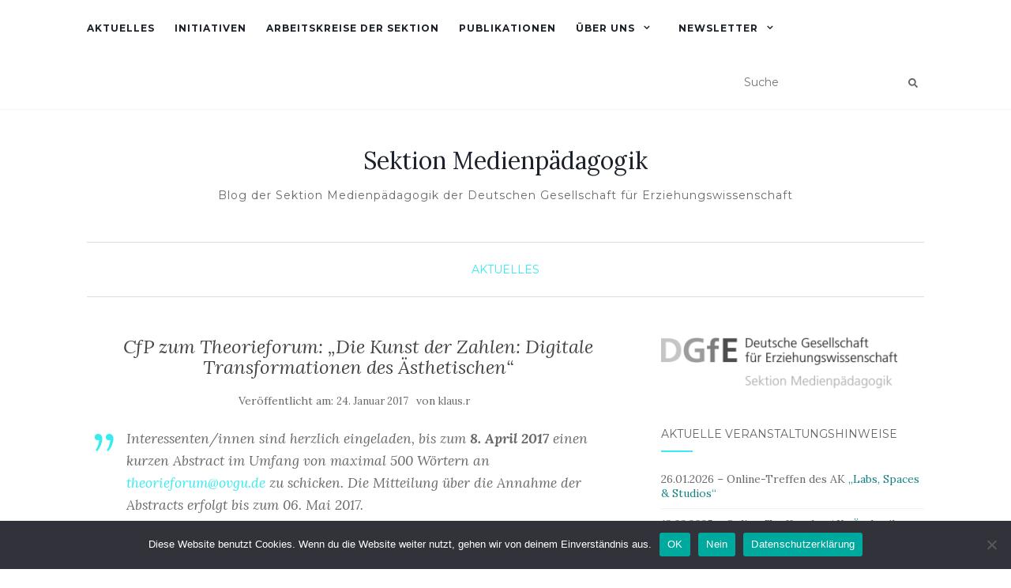

--- FILE ---
content_type: text/html; charset=UTF-8
request_url: https://www.medienpaed.net/cfp-zum-theorieforum-die-kunst-der-zahlen-digitale-transformationen-des-aesthetischen/
body_size: 13973
content:
<!doctype html>
	<!--[if !IE]>
	<html class="no-js non-ie" lang="de"> <![endif]-->
	<!--[if IE 7 ]>
	<html class="no-js ie7" lang="de"> <![endif]-->
	<!--[if IE 8 ]>
	<html class="no-js ie8" lang="de"> <![endif]-->
	<!--[if IE 9 ]>
	<html class="no-js ie9" lang="de"> <![endif]-->
	<!--[if gt IE 9]><!-->
<html class="no-js" lang="de"> <!--<![endif]-->
<head>
<meta charset="UTF-8">
<meta name="viewport" content="width=device-width, initial-scale=1">
<link rel="profile" href="http://gmpg.org/xfn/11">
<link rel="pingback" href="https://www.medienpaed.net/xmlrpc.php">

<title>CfP zum Theorieforum: &#8222;Die Kunst der Zahlen: Digitale Transformationen des Ästhetischen&#8220; &#8211; Sektion Medienpädagogik</title>
<meta name='robots' content='max-image-preview:large' />
<link rel='dns-prefetch' href='//use.fontawesome.com' />
<link rel='dns-prefetch' href='//fonts.googleapis.com' />
<link rel="alternate" type="application/rss+xml" title="Sektion Medienpädagogik &raquo; Feed" href="https://www.medienpaed.net/feed/" />
<link rel="alternate" type="application/rss+xml" title="Sektion Medienpädagogik &raquo; Kommentar-Feed" href="https://www.medienpaed.net/comments/feed/" />
<script type="text/javascript">
/* <![CDATA[ */
window._wpemojiSettings = {"baseUrl":"https:\/\/s.w.org\/images\/core\/emoji\/15.0.3\/72x72\/","ext":".png","svgUrl":"https:\/\/s.w.org\/images\/core\/emoji\/15.0.3\/svg\/","svgExt":".svg","source":{"concatemoji":"https:\/\/www.medienpaed.net\/wp-includes\/js\/wp-emoji-release.min.js?ver=6.5.7"}};
/*! This file is auto-generated */
!function(i,n){var o,s,e;function c(e){try{var t={supportTests:e,timestamp:(new Date).valueOf()};sessionStorage.setItem(o,JSON.stringify(t))}catch(e){}}function p(e,t,n){e.clearRect(0,0,e.canvas.width,e.canvas.height),e.fillText(t,0,0);var t=new Uint32Array(e.getImageData(0,0,e.canvas.width,e.canvas.height).data),r=(e.clearRect(0,0,e.canvas.width,e.canvas.height),e.fillText(n,0,0),new Uint32Array(e.getImageData(0,0,e.canvas.width,e.canvas.height).data));return t.every(function(e,t){return e===r[t]})}function u(e,t,n){switch(t){case"flag":return n(e,"\ud83c\udff3\ufe0f\u200d\u26a7\ufe0f","\ud83c\udff3\ufe0f\u200b\u26a7\ufe0f")?!1:!n(e,"\ud83c\uddfa\ud83c\uddf3","\ud83c\uddfa\u200b\ud83c\uddf3")&&!n(e,"\ud83c\udff4\udb40\udc67\udb40\udc62\udb40\udc65\udb40\udc6e\udb40\udc67\udb40\udc7f","\ud83c\udff4\u200b\udb40\udc67\u200b\udb40\udc62\u200b\udb40\udc65\u200b\udb40\udc6e\u200b\udb40\udc67\u200b\udb40\udc7f");case"emoji":return!n(e,"\ud83d\udc26\u200d\u2b1b","\ud83d\udc26\u200b\u2b1b")}return!1}function f(e,t,n){var r="undefined"!=typeof WorkerGlobalScope&&self instanceof WorkerGlobalScope?new OffscreenCanvas(300,150):i.createElement("canvas"),a=r.getContext("2d",{willReadFrequently:!0}),o=(a.textBaseline="top",a.font="600 32px Arial",{});return e.forEach(function(e){o[e]=t(a,e,n)}),o}function t(e){var t=i.createElement("script");t.src=e,t.defer=!0,i.head.appendChild(t)}"undefined"!=typeof Promise&&(o="wpEmojiSettingsSupports",s=["flag","emoji"],n.supports={everything:!0,everythingExceptFlag:!0},e=new Promise(function(e){i.addEventListener("DOMContentLoaded",e,{once:!0})}),new Promise(function(t){var n=function(){try{var e=JSON.parse(sessionStorage.getItem(o));if("object"==typeof e&&"number"==typeof e.timestamp&&(new Date).valueOf()<e.timestamp+604800&&"object"==typeof e.supportTests)return e.supportTests}catch(e){}return null}();if(!n){if("undefined"!=typeof Worker&&"undefined"!=typeof OffscreenCanvas&&"undefined"!=typeof URL&&URL.createObjectURL&&"undefined"!=typeof Blob)try{var e="postMessage("+f.toString()+"("+[JSON.stringify(s),u.toString(),p.toString()].join(",")+"));",r=new Blob([e],{type:"text/javascript"}),a=new Worker(URL.createObjectURL(r),{name:"wpTestEmojiSupports"});return void(a.onmessage=function(e){c(n=e.data),a.terminate(),t(n)})}catch(e){}c(n=f(s,u,p))}t(n)}).then(function(e){for(var t in e)n.supports[t]=e[t],n.supports.everything=n.supports.everything&&n.supports[t],"flag"!==t&&(n.supports.everythingExceptFlag=n.supports.everythingExceptFlag&&n.supports[t]);n.supports.everythingExceptFlag=n.supports.everythingExceptFlag&&!n.supports.flag,n.DOMReady=!1,n.readyCallback=function(){n.DOMReady=!0}}).then(function(){return e}).then(function(){var e;n.supports.everything||(n.readyCallback(),(e=n.source||{}).concatemoji?t(e.concatemoji):e.wpemoji&&e.twemoji&&(t(e.twemoji),t(e.wpemoji)))}))}((window,document),window._wpemojiSettings);
/* ]]> */
</script>
<style id='wp-emoji-styles-inline-css' type='text/css'>

	img.wp-smiley, img.emoji {
		display: inline !important;
		border: none !important;
		box-shadow: none !important;
		height: 1em !important;
		width: 1em !important;
		margin: 0 0.07em !important;
		vertical-align: -0.1em !important;
		background: none !important;
		padding: 0 !important;
	}
</style>
<link rel='stylesheet' id='wp-block-library-css' href='https://www.medienpaed.net/wp-includes/css/dist/block-library/style.min.css?ver=6.5.7' type='text/css' media='all' />
<style id='font-awesome-svg-styles-default-inline-css' type='text/css'>
.svg-inline--fa {
  display: inline-block;
  height: 1em;
  overflow: visible;
  vertical-align: -.125em;
}
</style>
<link rel='stylesheet' id='font-awesome-svg-styles-css' href='https://www.medienpaed.net/wp-content/uploads/font-awesome/v5.15.3/css/svg-with-js.css' type='text/css' media='all' />
<style id='font-awesome-svg-styles-inline-css' type='text/css'>
   .wp-block-font-awesome-icon svg::before,
   .wp-rich-text-font-awesome-icon svg::before {content: unset;}
</style>
<style id='classic-theme-styles-inline-css' type='text/css'>
/*! This file is auto-generated */
.wp-block-button__link{color:#fff;background-color:#32373c;border-radius:9999px;box-shadow:none;text-decoration:none;padding:calc(.667em + 2px) calc(1.333em + 2px);font-size:1.125em}.wp-block-file__button{background:#32373c;color:#fff;text-decoration:none}
</style>
<style id='global-styles-inline-css' type='text/css'>
body{--wp--preset--color--black: #000000;--wp--preset--color--cyan-bluish-gray: #abb8c3;--wp--preset--color--white: #ffffff;--wp--preset--color--pale-pink: #f78da7;--wp--preset--color--vivid-red: #cf2e2e;--wp--preset--color--luminous-vivid-orange: #ff6900;--wp--preset--color--luminous-vivid-amber: #fcb900;--wp--preset--color--light-green-cyan: #7bdcb5;--wp--preset--color--vivid-green-cyan: #00d084;--wp--preset--color--pale-cyan-blue: #8ed1fc;--wp--preset--color--vivid-cyan-blue: #0693e3;--wp--preset--color--vivid-purple: #9b51e0;--wp--preset--gradient--vivid-cyan-blue-to-vivid-purple: linear-gradient(135deg,rgba(6,147,227,1) 0%,rgb(155,81,224) 100%);--wp--preset--gradient--light-green-cyan-to-vivid-green-cyan: linear-gradient(135deg,rgb(122,220,180) 0%,rgb(0,208,130) 100%);--wp--preset--gradient--luminous-vivid-amber-to-luminous-vivid-orange: linear-gradient(135deg,rgba(252,185,0,1) 0%,rgba(255,105,0,1) 100%);--wp--preset--gradient--luminous-vivid-orange-to-vivid-red: linear-gradient(135deg,rgba(255,105,0,1) 0%,rgb(207,46,46) 100%);--wp--preset--gradient--very-light-gray-to-cyan-bluish-gray: linear-gradient(135deg,rgb(238,238,238) 0%,rgb(169,184,195) 100%);--wp--preset--gradient--cool-to-warm-spectrum: linear-gradient(135deg,rgb(74,234,220) 0%,rgb(151,120,209) 20%,rgb(207,42,186) 40%,rgb(238,44,130) 60%,rgb(251,105,98) 80%,rgb(254,248,76) 100%);--wp--preset--gradient--blush-light-purple: linear-gradient(135deg,rgb(255,206,236) 0%,rgb(152,150,240) 100%);--wp--preset--gradient--blush-bordeaux: linear-gradient(135deg,rgb(254,205,165) 0%,rgb(254,45,45) 50%,rgb(107,0,62) 100%);--wp--preset--gradient--luminous-dusk: linear-gradient(135deg,rgb(255,203,112) 0%,rgb(199,81,192) 50%,rgb(65,88,208) 100%);--wp--preset--gradient--pale-ocean: linear-gradient(135deg,rgb(255,245,203) 0%,rgb(182,227,212) 50%,rgb(51,167,181) 100%);--wp--preset--gradient--electric-grass: linear-gradient(135deg,rgb(202,248,128) 0%,rgb(113,206,126) 100%);--wp--preset--gradient--midnight: linear-gradient(135deg,rgb(2,3,129) 0%,rgb(40,116,252) 100%);--wp--preset--font-size--small: 13px;--wp--preset--font-size--medium: 20px;--wp--preset--font-size--large: 36px;--wp--preset--font-size--x-large: 42px;--wp--preset--spacing--20: 0.44rem;--wp--preset--spacing--30: 0.67rem;--wp--preset--spacing--40: 1rem;--wp--preset--spacing--50: 1.5rem;--wp--preset--spacing--60: 2.25rem;--wp--preset--spacing--70: 3.38rem;--wp--preset--spacing--80: 5.06rem;--wp--preset--shadow--natural: 6px 6px 9px rgba(0, 0, 0, 0.2);--wp--preset--shadow--deep: 12px 12px 50px rgba(0, 0, 0, 0.4);--wp--preset--shadow--sharp: 6px 6px 0px rgba(0, 0, 0, 0.2);--wp--preset--shadow--outlined: 6px 6px 0px -3px rgba(255, 255, 255, 1), 6px 6px rgba(0, 0, 0, 1);--wp--preset--shadow--crisp: 6px 6px 0px rgba(0, 0, 0, 1);}:where(.is-layout-flex){gap: 0.5em;}:where(.is-layout-grid){gap: 0.5em;}body .is-layout-flex{display: flex;}body .is-layout-flex{flex-wrap: wrap;align-items: center;}body .is-layout-flex > *{margin: 0;}body .is-layout-grid{display: grid;}body .is-layout-grid > *{margin: 0;}:where(.wp-block-columns.is-layout-flex){gap: 2em;}:where(.wp-block-columns.is-layout-grid){gap: 2em;}:where(.wp-block-post-template.is-layout-flex){gap: 1.25em;}:where(.wp-block-post-template.is-layout-grid){gap: 1.25em;}.has-black-color{color: var(--wp--preset--color--black) !important;}.has-cyan-bluish-gray-color{color: var(--wp--preset--color--cyan-bluish-gray) !important;}.has-white-color{color: var(--wp--preset--color--white) !important;}.has-pale-pink-color{color: var(--wp--preset--color--pale-pink) !important;}.has-vivid-red-color{color: var(--wp--preset--color--vivid-red) !important;}.has-luminous-vivid-orange-color{color: var(--wp--preset--color--luminous-vivid-orange) !important;}.has-luminous-vivid-amber-color{color: var(--wp--preset--color--luminous-vivid-amber) !important;}.has-light-green-cyan-color{color: var(--wp--preset--color--light-green-cyan) !important;}.has-vivid-green-cyan-color{color: var(--wp--preset--color--vivid-green-cyan) !important;}.has-pale-cyan-blue-color{color: var(--wp--preset--color--pale-cyan-blue) !important;}.has-vivid-cyan-blue-color{color: var(--wp--preset--color--vivid-cyan-blue) !important;}.has-vivid-purple-color{color: var(--wp--preset--color--vivid-purple) !important;}.has-black-background-color{background-color: var(--wp--preset--color--black) !important;}.has-cyan-bluish-gray-background-color{background-color: var(--wp--preset--color--cyan-bluish-gray) !important;}.has-white-background-color{background-color: var(--wp--preset--color--white) !important;}.has-pale-pink-background-color{background-color: var(--wp--preset--color--pale-pink) !important;}.has-vivid-red-background-color{background-color: var(--wp--preset--color--vivid-red) !important;}.has-luminous-vivid-orange-background-color{background-color: var(--wp--preset--color--luminous-vivid-orange) !important;}.has-luminous-vivid-amber-background-color{background-color: var(--wp--preset--color--luminous-vivid-amber) !important;}.has-light-green-cyan-background-color{background-color: var(--wp--preset--color--light-green-cyan) !important;}.has-vivid-green-cyan-background-color{background-color: var(--wp--preset--color--vivid-green-cyan) !important;}.has-pale-cyan-blue-background-color{background-color: var(--wp--preset--color--pale-cyan-blue) !important;}.has-vivid-cyan-blue-background-color{background-color: var(--wp--preset--color--vivid-cyan-blue) !important;}.has-vivid-purple-background-color{background-color: var(--wp--preset--color--vivid-purple) !important;}.has-black-border-color{border-color: var(--wp--preset--color--black) !important;}.has-cyan-bluish-gray-border-color{border-color: var(--wp--preset--color--cyan-bluish-gray) !important;}.has-white-border-color{border-color: var(--wp--preset--color--white) !important;}.has-pale-pink-border-color{border-color: var(--wp--preset--color--pale-pink) !important;}.has-vivid-red-border-color{border-color: var(--wp--preset--color--vivid-red) !important;}.has-luminous-vivid-orange-border-color{border-color: var(--wp--preset--color--luminous-vivid-orange) !important;}.has-luminous-vivid-amber-border-color{border-color: var(--wp--preset--color--luminous-vivid-amber) !important;}.has-light-green-cyan-border-color{border-color: var(--wp--preset--color--light-green-cyan) !important;}.has-vivid-green-cyan-border-color{border-color: var(--wp--preset--color--vivid-green-cyan) !important;}.has-pale-cyan-blue-border-color{border-color: var(--wp--preset--color--pale-cyan-blue) !important;}.has-vivid-cyan-blue-border-color{border-color: var(--wp--preset--color--vivid-cyan-blue) !important;}.has-vivid-purple-border-color{border-color: var(--wp--preset--color--vivid-purple) !important;}.has-vivid-cyan-blue-to-vivid-purple-gradient-background{background: var(--wp--preset--gradient--vivid-cyan-blue-to-vivid-purple) !important;}.has-light-green-cyan-to-vivid-green-cyan-gradient-background{background: var(--wp--preset--gradient--light-green-cyan-to-vivid-green-cyan) !important;}.has-luminous-vivid-amber-to-luminous-vivid-orange-gradient-background{background: var(--wp--preset--gradient--luminous-vivid-amber-to-luminous-vivid-orange) !important;}.has-luminous-vivid-orange-to-vivid-red-gradient-background{background: var(--wp--preset--gradient--luminous-vivid-orange-to-vivid-red) !important;}.has-very-light-gray-to-cyan-bluish-gray-gradient-background{background: var(--wp--preset--gradient--very-light-gray-to-cyan-bluish-gray) !important;}.has-cool-to-warm-spectrum-gradient-background{background: var(--wp--preset--gradient--cool-to-warm-spectrum) !important;}.has-blush-light-purple-gradient-background{background: var(--wp--preset--gradient--blush-light-purple) !important;}.has-blush-bordeaux-gradient-background{background: var(--wp--preset--gradient--blush-bordeaux) !important;}.has-luminous-dusk-gradient-background{background: var(--wp--preset--gradient--luminous-dusk) !important;}.has-pale-ocean-gradient-background{background: var(--wp--preset--gradient--pale-ocean) !important;}.has-electric-grass-gradient-background{background: var(--wp--preset--gradient--electric-grass) !important;}.has-midnight-gradient-background{background: var(--wp--preset--gradient--midnight) !important;}.has-small-font-size{font-size: var(--wp--preset--font-size--small) !important;}.has-medium-font-size{font-size: var(--wp--preset--font-size--medium) !important;}.has-large-font-size{font-size: var(--wp--preset--font-size--large) !important;}.has-x-large-font-size{font-size: var(--wp--preset--font-size--x-large) !important;}
.wp-block-navigation a:where(:not(.wp-element-button)){color: inherit;}
:where(.wp-block-post-template.is-layout-flex){gap: 1.25em;}:where(.wp-block-post-template.is-layout-grid){gap: 1.25em;}
:where(.wp-block-columns.is-layout-flex){gap: 2em;}:where(.wp-block-columns.is-layout-grid){gap: 2em;}
.wp-block-pullquote{font-size: 1.5em;line-height: 1.6;}
</style>
<link rel='stylesheet' id='cookie-notice-front-css' href='https://www.medienpaed.net/wp-content/plugins/cookie-notice/css/front.min.css?ver=2.5.11' type='text/css' media='all' />
<link rel='stylesheet' id='ctf_styles-css' href='https://www.medienpaed.net/wp-content/plugins/custom-twitter-feeds/css/ctf-styles.min.css?ver=2.3.1' type='text/css' media='all' />
<link rel='stylesheet' id='usp_style-css' href='https://www.medienpaed.net/wp-content/plugins/user-submitted-posts/resources/usp.css?ver=20260113' type='text/css' media='all' />
<link rel='stylesheet' id='activello-bootstrap-css' href='https://www.medienpaed.net/wp-content/themes/activello/assets/css/bootstrap.min.css?ver=6.5.7' type='text/css' media='all' />
<link rel='stylesheet' id='activello-icons-css' href='https://www.medienpaed.net/wp-content/themes/activello/assets/css/font-awesome.min.css?ver=6.5.7' type='text/css' media='all' />
<link rel='stylesheet' id='chld_thm_cfg_parent-css' href='https://www.medienpaed.net/wp-content/themes/activello/style.css?ver=6.5.7' type='text/css' media='all' />
<link rel='stylesheet' id='activello-fonts-css' href='//fonts.googleapis.com/css?family=Lora%3A400%2C400italic%2C700%2C700italic%7CMontserrat%3A400%2C700%7CMaven+Pro%3A400%2C700&#038;ver=6.5.7' type='text/css' media='all' />
<link rel='stylesheet' id='activello-style-css' href='https://www.medienpaed.net/wp-content/themes/activello-child/style.css?ver=6.5.7' type='text/css' media='all' />
<link rel='stylesheet' id='newsletter-css' href='https://www.medienpaed.net/wp-content/plugins/newsletter/style.css?ver=9.1.1' type='text/css' media='all' />
<link rel='stylesheet' id='mm-compiled-options-mobmenu-css' href='https://www.medienpaed.net/wp-content/uploads/dynamic-mobmenu.css?ver=2.8.8-508' type='text/css' media='all' />
<link rel='stylesheet' id='mm-google-webfont-dosis-css' href='//fonts.googleapis.com/css?family=Dosis%3Ainherit%2C400&#038;subset=latin%2Clatin-ext&#038;ver=6.5.7' type='text/css' media='all' />
<link rel='stylesheet' id='wpoa-style-css' href='https://www.medienpaed.net/wp-content/plugins/wp-oauth/wp-oauth.css?ver=6.5.7' type='text/css' media='all' />
<link rel='stylesheet' id='simcal-qtip-css' href='https://www.medienpaed.net/wp-content/plugins/google-calendar-events/assets/generated/vendor/jquery.qtip.min.css?ver=3.5.9' type='text/css' media='all' />
<link rel='stylesheet' id='simcal-default-calendar-grid-css' href='https://www.medienpaed.net/wp-content/plugins/google-calendar-events/assets/generated/default-calendar-grid.min.css?ver=3.5.9' type='text/css' media='all' />
<link rel='stylesheet' id='simcal-default-calendar-list-css' href='https://www.medienpaed.net/wp-content/plugins/google-calendar-events/assets/generated/default-calendar-list.min.css?ver=3.5.9' type='text/css' media='all' />
<link rel='stylesheet' id='cssmobmenu-icons-css' href='https://www.medienpaed.net/wp-content/plugins/mobile-menu/includes/css/mobmenu-icons.css?ver=6.5.7' type='text/css' media='all' />
<link rel='stylesheet' id='cssmobmenu-css' href='https://www.medienpaed.net/wp-content/plugins/mobile-menu/includes/css/mobmenu.css?ver=2.8.8' type='text/css' media='all' />
<link rel='stylesheet' id='zotpress.shortcode.min.css-css' href='https://www.medienpaed.net/wp-content/plugins/zotpress/css/zotpress.shortcode.min.css?ver=7.4' type='text/css' media='all' />
<script type="text/javascript" id="cookie-notice-front-js-before">
/* <![CDATA[ */
var cnArgs = {"ajaxUrl":"https:\/\/www.medienpaed.net\/wp-admin\/admin-ajax.php","nonce":"76c82aa5cc","hideEffect":"fade","position":"bottom","onScroll":false,"onScrollOffset":100,"onClick":false,"cookieName":"cookie_notice_accepted","cookieTime":31536000,"cookieTimeRejected":31536000,"globalCookie":false,"redirection":false,"cache":false,"revokeCookies":false,"revokeCookiesOpt":"automatic"};
/* ]]> */
</script>
<script type="text/javascript" src="https://www.medienpaed.net/wp-content/plugins/cookie-notice/js/front.min.js?ver=2.5.11" id="cookie-notice-front-js"></script>
<script type="text/javascript" src="https://www.medienpaed.net/wp-includes/js/jquery/jquery.min.js?ver=3.7.1" id="jquery-core-js"></script>
<script type="text/javascript" src="https://www.medienpaed.net/wp-includes/js/jquery/jquery-migrate.min.js?ver=3.4.1" id="jquery-migrate-js"></script>
<script type="text/javascript" src="https://www.medienpaed.net/wp-content/plugins/user-submitted-posts/resources/jquery.cookie.js?ver=20260113" id="usp_cookie-js"></script>
<script type="text/javascript" src="https://www.medienpaed.net/wp-content/plugins/user-submitted-posts/resources/jquery.parsley.min.js?ver=20260113" id="usp_parsley-js"></script>
<script type="text/javascript" id="usp_core-js-before">
/* <![CDATA[ */
var usp_custom_field = "usp_custom_field"; var usp_custom_field_2 = ""; var usp_custom_checkbox = "usp_custom_checkbox"; var usp_case_sensitivity = "false"; var usp_min_images = 0; var usp_max_images = 1; var usp_parsley_error = "Falsche Antwort."; var usp_multiple_cats = 0; var usp_existing_tags = 0; var usp_recaptcha_disp = "hide"; var usp_recaptcha_vers = "2"; var usp_recaptcha_key = ""; var challenge_nonce = "f93a450cd3"; var ajax_url = "https:\/\/www.medienpaed.net\/wp-admin\/admin-ajax.php"; 
/* ]]> */
</script>
<script type="text/javascript" src="https://www.medienpaed.net/wp-content/plugins/user-submitted-posts/resources/jquery.usp.core.js?ver=20260113" id="usp_core-js"></script>
<script type="text/javascript" src="https://www.medienpaed.net/wp-content/themes/activello/assets/js/vendor/modernizr.min.js?ver=6.5.7" id="activello-modernizr-js"></script>
<script type="text/javascript" src="https://www.medienpaed.net/wp-content/themes/activello/assets/js/vendor/bootstrap.min.js?ver=6.5.7" id="activello-bootstrapjs-js"></script>
<script type="text/javascript" src="https://www.medienpaed.net/wp-content/themes/activello/assets/js/functions.min.js?ver=6.5.7" id="activello-functions-js"></script>
<script defer crossorigin="anonymous" integrity="sha384-haqrlim99xjfMxRP6EWtafs0sB1WKcMdynwZleuUSwJR0mDeRYbhtY+KPMr+JL6f" type="text/javascript" src="https://use.fontawesome.com/releases/v5.15.3/js/all.js" id="font-awesome-official-js"></script>
<script defer crossorigin="anonymous" integrity="sha384-oJX16kNznlRQV8hvYpOXlQKGc8xQj+HgmxViFoFiQgx0jZ4QKELTQecpcx905Pkg" type="text/javascript" src="https://use.fontawesome.com/releases/v5.15.3/js/v4-shims.js" id="font-awesome-official-v4shim-js"></script>
<script type="text/javascript" id="wpoa-cvars-js-extra">
/* <![CDATA[ */
var wpoa_cvars = {"ajaxurl":"https:\/\/www.medienpaed.net\/wp-admin\/admin-ajax.php","template_directory":"https:\/\/www.medienpaed.net\/wp-content\/themes\/activello","stylesheet_directory":"https:\/\/www.medienpaed.net\/wp-content\/themes\/activello-child","plugins_url":"https:\/\/www.medienpaed.net\/wp-content\/plugins","plugin_dir_url":"https:\/\/www.medienpaed.net\/wp-content\/plugins\/wp-oauth\/","url":"https:\/\/www.medienpaed.net","logout_url":"https:\/\/www.medienpaed.net\/wp-login.php?action=logout&_wpnonce=25819472de","show_login_messages":"","logout_inactive_users":"0","logged_in":""};
/* ]]> */
</script>
<script type="text/javascript" src="https://www.medienpaed.net/wp-content/plugins/wp-oauth/cvars.js?ver=6.5.7" id="wpoa-cvars-js"></script>
<script type="text/javascript" src="https://www.medienpaed.net/wp-content/plugins/wp-oauth/wp-oauth.js?ver=6.5.7" id="wpoa-script-js"></script>
<script type="text/javascript" src="https://www.medienpaed.net/wp-content/plugins/mobile-menu/includes/js/mobmenu.js?ver=2.8.8" id="mobmenujs-js"></script>
<link rel="https://api.w.org/" href="https://www.medienpaed.net/wp-json/" /><link rel="alternate" type="application/json" href="https://www.medienpaed.net/wp-json/wp/v2/posts/131" /><link rel="EditURI" type="application/rsd+xml" title="RSD" href="https://www.medienpaed.net/xmlrpc.php?rsd" />
<meta name="generator" content="WordPress 6.5.7" />
<link rel="canonical" href="https://www.medienpaed.net/cfp-zum-theorieforum-die-kunst-der-zahlen-digitale-transformationen-des-aesthetischen/" />
<link rel='shortlink' href='https://www.medienpaed.net/?p=131' />
<link rel="alternate" type="application/json+oembed" href="https://www.medienpaed.net/wp-json/oembed/1.0/embed?url=https%3A%2F%2Fwww.medienpaed.net%2Fcfp-zum-theorieforum-die-kunst-der-zahlen-digitale-transformationen-des-aesthetischen%2F" />
<link rel="alternate" type="text/xml+oembed" href="https://www.medienpaed.net/wp-json/oembed/1.0/embed?url=https%3A%2F%2Fwww.medienpaed.net%2Fcfp-zum-theorieforum-die-kunst-der-zahlen-digitale-transformationen-des-aesthetischen%2F&#038;format=xml" />
<!-- Analytics by WP Statistics - https://wp-statistics.com -->
<style type="text/css">a:hover, a:focus, article.post .post-categories a:hover, article.post .post-categories a:focus, .entry-title a:hover, .entry-title a:focus, .entry-meta a:hover, .entry-meta a:focus, .entry-footer a:hover, .entry-footer a:focus, .read-more a:hover, .read-more a:focus, .social-icons a:hover, .social-icons a:focus, .flex-caption .post-categories a:hover, .flex-caption .post-categories a:focus, .flex-caption .read-more a:hover, .flex-caption .read-more a:focus, .flex-caption h2:hover, .flex-caption h2:focus-within, .comment-meta.commentmetadata a:hover, .comment-meta.commentmetadata a:focus, .post-inner-content .cat-item a:hover, .post-inner-content .cat-item a:focus, .navbar-default .navbar-nav > .active > a, .navbar-default .navbar-nav > .active > a:hover, .navbar-default .navbar-nav > .active > a:focus, .navbar-default .navbar-nav > li > a:hover, .navbar-default .navbar-nav > li > a:focus, .navbar-default .navbar-nav > .open > a, .navbar-default .navbar-nav > .open > a:hover, blockquote:before, .navbar-default .navbar-nav > .open > a:focus, .cat-title a, .single .entry-content a, .site-info a:hover, .site-info a:focus {color:#37ecef}article.post .post-categories:after, .post-inner-content .cat-item:after, #secondary .widget-title:after, .dropdown-menu>.active>a, .dropdown-menu>.active>a:hover, .dropdown-menu>.active>a:focus {background:#37ecef}.label-default[href]:hover, .label-default[href]:focus, .btn-default:hover, .btn-default:focus, .btn-default:active, .btn-default.active, #image-navigation .nav-previous a:hover, #image-navigation .nav-previous a:focus, #image-navigation .nav-next a:hover, #image-navigation .nav-next a:focus, .woocommerce #respond input#submit:hover, .woocommerce #respond input#submit:focus, .woocommerce a.button:hover, .woocommerce a.button:focus, .woocommerce button.button:hover, .woocommerce button.button:focus, .woocommerce input.button:hover, .woocommerce input.button:focus, .woocommerce #respond input#submit.alt:hover, .woocommerce #respond input#submit.alt:focus, .woocommerce a.button.alt:hover, .woocommerce a.button.alt:focus, .woocommerce button.button.alt:hover, .woocommerce button.button.alt:focus, .woocommerce input.button.alt:hover, .woocommerce input.button.alt:focus, .input-group-btn:last-child>.btn:hover, .input-group-btn:last-child>.btn:focus, .scroll-to-top:hover, .scroll-to-top:focus, button, html input[type=button]:hover, html input[type=button]:focus, input[type=reset]:hover, input[type=reset]:focus, .comment-list li .comment-body:after, .page-links a:hover span, .page-links a:focus span, .page-links span, input[type=submit]:hover, input[type=submit]:focus, .comment-form #submit:hover, .comment-form #submit:focus, .tagcloud a:hover, .tagcloud a:focus, .single .entry-content a:hover, .single .entry-content a:focus, .navbar-default .navbar-nav .open .dropdown-menu > li > a:hover, .dropdown-menu> li> a:hover, .dropdown-menu> li> a:focus, .navbar-default .navbar-nav .open .dropdown-menu > li > a:focus {background-color:#37ecef; }input[type="text"]:focus, input[type="email"]:focus, input[type="tel"]:focus, input[type="url"]:focus, input[type="password"]:focus, input[type="search"]:focus, textarea:focus { outline-color: #37ecef; }#social a:hover, #social a:focus, .header-search-icon:hover, .header-search-icon:focus  { color:#14a3ce}</style><link rel="icon" href="https://www.medienpaed.net/wp-content/uploads/2023/09/cropped-adP4xmlu_400x400-32x32.png" sizes="32x32" />
<link rel="icon" href="https://www.medienpaed.net/wp-content/uploads/2023/09/cropped-adP4xmlu_400x400-192x192.png" sizes="192x192" />
<link rel="apple-touch-icon" href="https://www.medienpaed.net/wp-content/uploads/2023/09/cropped-adP4xmlu_400x400-180x180.png" />
<meta name="msapplication-TileImage" content="https://www.medienpaed.net/wp-content/uploads/2023/09/cropped-adP4xmlu_400x400-270x270.png" />
		<style type="text/css" id="wp-custom-css">
			a{
	color:#178183;

}
a:hover,
a:focus{
	color:#31cbce;
}
.entry-content{
 	font-size:120%;
	margin:2rem 0;
}
.csl-entry{
	line-height:2em;
}
.read-more a{
	border:none;
}
.latest-cover{
	vertical-align:top;
	text-align:center;
}
.latest-cover img {
	box-shadow: 0 10px 20px rgba(0,0,0,0.1);
	margin:2rem auto;
	transition:0.5s;
	height:220px;
	width:160px;
}
.latest-cover:hover img{
	box-shadow: 0 10px 20px rgba(0,0,0,0.2);
}
.latest-cover h4{
	margin-bottom: 1rem;
	padding-bottom: 0.5em;
	display: inline-block;
	font-size:90%;
	line-height:1.3em;
	font-weight:500;
	color: #333;
	text-align:center;
}

#ctf .ctf-item{
	padding:10px 0 0 0;
}
.ctf-tweets{
	line-height:1 !important;
}
.ctf-tweet-content,
.ctf-tweet-actions,
.ctf-quoted-tweet,
.ctf-context,
.ctf-narrow{
	margin-left:0 !important;
}
.ctf-context{
	padding-left:0 !important;
}
.ctf-tweet-content{
	clear:both;
}
.cft-context{
	padding-left:0;
}
.ctf-tweet-actions{
	line-height:2em;
}
.vorstand h4{
	height:30px;
}
.vorstand .is-style-rounded{
	filter: saturate(0%);
}
.vorstand .is-style-rounded:hover{
	filter:none;
}
.portrait-links{
	text-align:center;
	line-height:1;
	margin-bottom:1em !important;
}
.portrait-links a{
	padding:3px;
	color:#999;
}
.portrait-links a:hover,
.portrait-links a:focus{
	background:none;
	color:#21c0f4;
}

#media_image-2{
	filter: saturate(0%);
	transition:0.4s;
}
#media_image-2:hover{
	filter:none;
}
#text-2 h4{
	font-size:100%;
	line-height:1.5em;
	margin:0.5em 0;
}

#social li{
	display: inline-block;
	
}
#social li,
#social ul {
	border: 0!important;
	list-style: none;
	padding-left: 0;
	text-align: center;
}
		</style>
		
</head>

<body class="post-template-default single single-post postid-131 single-format-standard cookies-not-set group-blog has-sidebar-right mob-menu-slideout-over">
<div id="page" class="hfeed site">

	<header id="masthead" class="site-header" role="banner">
		<nav class="navbar navbar-default" role="navigation">
			<div class="container">
				<div class="row">
					<div class="site-navigation-inner col-sm-12">
						<div class="navbar-header">
							<button type="button" class="btn navbar-toggle" data-toggle="collapse" data-target=".navbar-ex1-collapse">
								<span class="sr-only">Navigation ein-/ausschalten</span>
								<span class="icon-bar"></span>
								<span class="icon-bar"></span>
								<span class="icon-bar"></span>
							</button>
						</div>
						<div class="collapse navbar-collapse navbar-ex1-collapse"><ul id="menu-navigation" class="nav navbar-nav"><li id="menu-item-34" class="menu-item menu-item-type-taxonomy menu-item-object-category current-post-ancestor current-menu-parent current-post-parent menu-item-34"><a title="Aktuelles" href="https://www.medienpaed.net/category/news/">Aktuelles</a></li>
<li id="menu-item-877" class="menu-item menu-item-type-taxonomy menu-item-object-category menu-item-877"><a title="Initiativen" href="https://www.medienpaed.net/category/initiativen/">Initiativen</a></li>
<li id="menu-item-1939" class="menu-item menu-item-type-post_type menu-item-object-page menu-item-1939"><a title="Arbeitskreise der Sektion" href="https://www.medienpaed.net/ags-der-sektion/">Arbeitskreise der Sektion</a></li>
<li id="menu-item-76" class="menu-item menu-item-type-post_type menu-item-object-page menu-item-76"><a title="Publikationen" href="https://www.medienpaed.net/publikationen/">Publikationen</a></li>
<li id="menu-item-828" class="menu-item menu-item-type-post_type menu-item-object-page menu-item-has-children menu-item-828"><a title="Über uns" href="https://www.medienpaed.net/about/">Über uns </a><span class="activello-dropdown"></span>
<ul role="menu" class=" dropdown-menu">
	<li id="menu-item-1425" class="menu-item menu-item-type-custom menu-item-object-custom menu-item-1425"><a title="Über die Sektion" href="https://www.medienpaed.net/blog/about/#diesektion">Über die Sektion</a></li>
	<li id="menu-item-1426" class="menu-item menu-item-type-custom menu-item-object-custom menu-item-1426"><a title="Über den Vorstand" href="https://www.medienpaed.net/blog/about/#vorstand">Über den Vorstand</a></li>
	<li id="menu-item-855" class="menu-item menu-item-type-post_type menu-item-object-page menu-item-855"><a title="Mitgliedschaft" href="https://www.medienpaed.net/about/mitgliedschaft/">Mitgliedschaft</a></li>
	<li id="menu-item-1938" class="menu-item menu-item-type-post_type menu-item-object-page menu-item-1938"><a title="Dissertationspreis der Sektion" href="https://www.medienpaed.net/about/dissertationspreis-der-sektion/">Dissertationspreis der Sektion</a></li>
</ul>
</li>
<li id="menu-item-1061" class="menu-item menu-item-type-post_type menu-item-object-page menu-item-has-children menu-item-1061"><a title="Newsletter" href="https://www.medienpaed.net/newsletter/">Newsletter </a><span class="activello-dropdown"></span>
<ul role="menu" class=" dropdown-menu">
	<li id="menu-item-1168" class="menu-item menu-item-type-post_type menu-item-object-page menu-item-1168"><a title="Newsletter abonnieren" href="https://www.medienpaed.net/newsletter/abonnement/">Newsletter abonnieren</a></li>
	<li id="menu-item-1167" class="menu-item menu-item-type-post_type menu-item-object-page menu-item-1167"><a title="Mitteilung eintragen" href="https://www.medienpaed.net/newsletter/mitteilung-eintragen/">Mitteilung eintragen</a></li>
</ul>
</li>
</ul></div>
						<div class="nav-search"><form action="https://www.medienpaed.net/" method="get"><input type="text" name="s" value="" placeholder="Suche"><button type="submit" class="header-search-icon" name="submit" id="searchsubmit" value="Suche"><i class="fa fa-search"></i></button></form>							
						</div>
					</div>
				</div>
			</div>
		</nav><!-- .site-navigation -->

		
		<div class="container">
			<div id="logo">
				<span class="site-name">
																			<a class="navbar-brand" href="https://www.medienpaed.net/" title="Sektion Medienpädagogik" rel="home">Sektion Medienpädagogik</a>
									
									</span><!-- end of .site-name -->

									<div class="tagline">Blog der Sektion Medienpädagogik der Deutschen Gesellschaft für Erziehungswissenschaft</div>
							</div><!-- end of #logo -->

						<div id="line"></div>
					</div>

	</header><!-- #masthead -->


	<div id="content" class="site-content">

		<div class="top-section">
					</div>

		<div class="container main-content-area">

						<div class="cat-title">
				<ul class="post-categories">
	<li><a href="https://www.medienpaed.net/category/news/" rel="category tag">Aktuelles</a></li></ul>			</div>
									
			<div class="row">
				<div class="main-content-inner col-sm-12 col-md-8 ">

	<div id="primary" class="content-area">
		<main id="main" class="site-main" role="main">

		
			
<article id="post-131" class="post-131 post type-post status-publish format-standard hentry category-news tag-big-data tag-digitale-bildung tag-theorieforum">
	<div class="blog-item-wrap">
		<div class="post-inner-content">
			<header class="entry-header page-header">
				<h1 class="entry-title">CfP zum Theorieforum: &#8222;Die Kunst der Zahlen: Digitale Transformationen des Ästhetischen&#8220;</h1>

								<div class="entry-meta">
					<span class="posted-on">Ver&ouml;ffentlicht am: <a href="https://www.medienpaed.net/cfp-zum-theorieforum-die-kunst-der-zahlen-digitale-transformationen-des-aesthetischen/" rel="bookmark"><time class="entry-date published" datetime="2017-01-24T10:59:38+01:00">24. Januar 2017</time><time class="updated" datetime="2017-06-09T08:02:12+02:00">9. Juni 2017</time></a></span>von <span class="author vcard"><a class="url fn n" href="https://www.medienpaed.net/author/klaus-r/">klaus.r</a></span>
					
				</div><!-- .entry-meta -->
							</header><!-- .entry-header -->
			
			<a href="https://www.medienpaed.net/cfp-zum-theorieforum-die-kunst-der-zahlen-digitale-transformationen-des-aesthetischen/" title="CfP zum Theorieforum: &#8222;Die Kunst der Zahlen: Digitale Transformationen des Ästhetischen&#8220;" >
							</a>
			
			<div class="entry-content">

				<blockquote><p>Interessenten/innen sind herzlich eingeladen, bis zum <strong>8. April 2017</strong> einen kurzen Abstract im Umfang von maximal 500 Wörtern an <a href="mailto:theorieforum@ovgu.de">theorieforum@ovgu.de</a> zu schicken. Die Mitteilung über die Annahme der Abstracts erfolgt bis zum 06. Mai 2017.</p></blockquote>
<p>Der Call for Papers: <a href="https://www.theorieforum.de/call-for-papers/" target="_blank">https://www.theorieforum.de/call-for-papers/</a></p>
<p>Das 10. Magdeburger Theorieforum wird 2017 am <strong>7. und 8. Juli</strong> an der <a href="http://www.ovgu.de/">Otto-von-Guericke-Universität</a> stattfinden gemeinsam vom <a href="http://www.uni-magdeburg.de/iniew/wphp/">Lehrstuhl für Pädagogik und Medienbildung</a> (Prof. Stefan Iske, OVGU), dem <a href="https://www.meb.ovgu.de/">Lehrstuhl Medien und Erwachsenbildung</a> (Prof. Johannes Fromme, OVGU) und dem Lehrstuhl für <a href="https://www.paedagogik.phil.fau.de/institut/lehrstuhl2/">Pädagogik mit dem Schwerpunkt Kultur, ästhetische Bildung und Erziehung</a> (Prof. Benjamin Jörissen, <a href="https://www.fau.de/">FAU Erlangen-Nürnberg</a>) organisiert und in Kooperation mit der <a href="http://www.dgfe.de/sektionen-kommissionen/sektion-12-medienpaedagogik.html">Sektion Medienpädagogik der DGfE</a> durchgeführt.</p>
				
								
			</div><!-- .entry-content -->
			<div class="entry-footer">
					
								<!-- tags -->
				<div class="tagcloud">

					<a href="https://www.medienpaed.net/tag/big-data/">Big Data</a> <a href="https://www.medienpaed.net/tag/digitale-bildung/">Digitale Bildung</a> <a href="https://www.medienpaed.net/tag/theorieforum/">Theorieforum</a> 
				</div>
				<!-- end tags -->
							</div><!-- .entry-footer -->
		</div>
	</div>
</article><!-- #post-## -->

			
					<nav class="navigation post-navigation" role="navigation">
		<h1 class="screen-reader-text">Beitrags-Navigation</h1>
		<div class="nav-links">
			<div class="nav-previous"><a href="https://www.medienpaed.net/cfp-12017-der-medienimpulse-taetigkeitsfelder-schulischer-medienpaedagoginnen/" rel="prev"><i class="fa fa-chevron-left"></i> CfP 1/2017 der medienimpulse: Tätigkeitsfelder schulischer MedienpädagogInnen [Vorheriger Beitrag]</a></div><div class="nav-next"><a href="https://www.medienpaed.net/call-for-papers-fuer-das-offene-heft-von-medien-zeit/" rel="next">Call for Papers für das „Offene Heft“ von medien &#038; zeit <i class="fa fa-chevron-right"></i> [Nächster Beitrag]</a></div>			</div><!-- .nav-links -->
			</nav><!-- .navigation -->
			
		
		</main><!-- #main -->
	</div><!-- #primary -->

</div>

		            
		<div id="secondary" class="widget-area col-sm-12 col-md-4" role="complementary">
			<div class="inner">
								<aside id="media_image-2" class="widget widget_media_image"><a href="https://www.dgfe.de/sektionen-kommissionen-ag/sektion-12-medienpaedagogik"><img width="300" height="66" src="https://www.medienpaed.net/wp-content/uploads/2016/11/Logo_Sektion_Medienpaedagogik-300x66.png" class="image wp-image-65  attachment-medium size-medium" alt="Sektion Medienpädagogik in der DGfE" style="max-width: 100%; height: auto;" decoding="async" loading="lazy" srcset="https://www.medienpaed.net/wp-content/uploads/2016/11/Logo_Sektion_Medienpaedagogik-300x66.png 300w, https://www.medienpaed.net/wp-content/uploads/2016/11/Logo_Sektion_Medienpaedagogik.png 320w" sizes="(max-width: 300px) 100vw, 300px" /></a></aside><aside id="text-2" class="widget widget_text"><h3 class="widget-title">Aktuelle Veranstaltungshinweise</h3>			<div class="textwidget"><ul>
<li>26.01.2026 &#8211; Online-Treffen des AK <a href="https://www.medienpaed.net/ags-der-sektion/ak-labs/">&#8222;Labs, Spaces &amp; Studios&#8220;</a></li>
<li>13.02.2025 &#8211; Online-Treffen des AK <a href="https://www.medienpaed.net/ags-der-sektion/ak-aesthetik-digitalitaet-kultur/" target="_blank" rel="noopener">&#8222;Ästhetik &#8211; Digitalität &#8211; Kultur&#8220;</a></li>
<li>09.03.2026 &#8211; Online-Treffen des AK <a href="https://www.medienpaed.net/ags-der-sektion/ak-labs/">&#8222;Labs, Spaces &amp; Studios&#8220;</a></li>
<li>13. – 25.03.2026 &#8211; München &#8211; <a href="https://dgfe2026.fak11.lmu.de">DGfE Kongress: Brüche</a></li>
<li>26.– 27.06.2026 &#8211; Magdeburg &#8211; 16. <a href="https://theorieforum.de/">Theorieforum: </a>&#8222;Das Politische der Medien | Bildung&#8220;</li>
<li>03.– 04.09.2026 &#8211; Graz &#8211; 3. Tagung des AK Mediendidaktik <a href="https://medida2026.uni-graz.at/de/">&#8222;MEDIDA26&#8220;</a></li>
<li>17.– 18.09.2026 &#8211; Wien &#8211; Jahrestagung der Sektion: &#8222;Medien im Krieg&#8220;</li>
<li>30.09– 01.10.2027 &#8211; Münster &#8211; Jahrestagung der Sektion</li>
</ul>
</div>
		</aside>
		<aside id="recent-posts-2" class="widget widget_recent_entries">
		<h3 class="widget-title">Neueste Beiträge</h3>
		<ul>
											<li>
					<a href="https://www.medienpaed.net/call-for-contributions-3-tagung-des-ak-mediendidaktik-am-03-04-09-2026-an-der-universitaet-graz/">Call for Contributions: 3. Tagung des AK Mediendidaktik am 03.-04.09.2026 an der Universität Graz</a>
											<span class="post-date">18. Dezember 2025</span>
									</li>
											<li>
					<a href="https://www.medienpaed.net/wahl-des-sektionsvorstands-im-winter-2026/">Wahl des Sektionsvorstands im Winter 2026</a>
											<span class="post-date">17. November 2025</span>
									</li>
											<li>
					<a href="https://www.medienpaed.net/call-for-papers-jahrbuch-medienpaedagogik-der-dgfe-sektion-medienpdaedagogik-kommunikation-und-medienpaedagogik-deadline-31-01-26/">Call for Papers: Jahrbuch Medienpädagogik der DGfE-Sektion Medienpdädagogik &#8222;Kommunikation und Medienpädagogik&#8220; (Deadline: 31.01.26)</a>
											<span class="post-date">16. Oktober 2025</span>
									</li>
					</ul>

		</aside><aside id="text-3" class="widget widget_text"><h3 class="widget-title">Dokumente zur Sektionsarbeit</h3>			<div class="textwidget"><ul>
<li><a href="https://mpaed-dgfe.faircloud.eu/s/q33yZqCCQRagkFc">Playbook zur Organisation der Sektionstagungen</a></li>
<li><a href="https://mpaed-dgfe.faircloud.eu/s/f8EHZpj4yNrj4oe">Formular zur Mobilitätsförderung für Sektionstagungen</a></li>
</ul>
</div>
		</aside><aside id="tag_cloud-2" class="widget widget_tag_cloud"><h3 class="widget-title">Schlagwörter</h3><div class="tagcloud"><a href="https://www.medienpaed.net/tag/mpaed2021/" class="tag-cloud-link tag-link-140 tag-link-position-1" style="font-size: 8pt;" aria-label="#mpaed2021 (1 Eintrag)">#mpaed2021</a>
<a href="https://www.medienpaed.net/tag/abstract/" class="tag-cloud-link tag-link-74 tag-link-position-2" style="font-size: 12.375pt;" aria-label="Abstract (3 Einträge)">Abstract</a>
<a href="https://www.medienpaed.net/tag/aktivitaeten/" class="tag-cloud-link tag-link-145 tag-link-position-3" style="font-size: 8pt;" aria-label="Aktivitäten (1 Eintrag)">Aktivitäten</a>
<a href="https://www.medienpaed.net/tag/analyse/" class="tag-cloud-link tag-link-131 tag-link-position-4" style="font-size: 8pt;" aria-label="Analyse (1 Eintrag)">Analyse</a>
<a href="https://www.medienpaed.net/tag/bericht-der-sektion/" class="tag-cloud-link tag-link-141 tag-link-position-5" style="font-size: 8pt;" aria-label="Bericht der Sektion (1 Eintrag)">Bericht der Sektion</a>
<a href="https://www.medienpaed.net/tag/call-for-papers/" class="tag-cloud-link tag-link-87 tag-link-position-6" style="font-size: 20.395833333333pt;" aria-label="Call for Papers (13 Einträge)">Call for Papers</a>
<a href="https://www.medienpaed.net/tag/cfp/" class="tag-cloud-link tag-link-72 tag-link-position-7" style="font-size: 18.208333333333pt;" aria-label="CfP (9 Einträge)">CfP</a>
<a href="https://www.medienpaed.net/tag/digitale-bildung/" class="tag-cloud-link tag-link-13 tag-link-position-8" style="font-size: 16.75pt;" aria-label="Digitale Bildung (7 Einträge)">Digitale Bildung</a>
<a href="https://www.medienpaed.net/tag/digitaler-humanismus/" class="tag-cloud-link tag-link-137 tag-link-position-9" style="font-size: 8pt;" aria-label="Digitaler Humanismus (1 Eintrag)">Digitaler Humanismus</a>
<a href="https://www.medienpaed.net/tag/digitalisierung/" class="tag-cloud-link tag-link-32 tag-link-position-10" style="font-size: 13.833333333333pt;" aria-label="Digitalisierung (4 Einträge)">Digitalisierung</a>
<a href="https://www.medienpaed.net/tag/doktorandinnenforum/" class="tag-cloud-link tag-link-88 tag-link-position-11" style="font-size: 15pt;" aria-label="Doktorand*innenforum (5 Einträge)">Doktorand*innenforum</a>
<a href="https://www.medienpaed.net/tag/ethik/" class="tag-cloud-link tag-link-138 tag-link-position-12" style="font-size: 8pt;" aria-label="Ethik (1 Eintrag)">Ethik</a>
<a href="https://www.medienpaed.net/tag/forschungswerkstatt/" class="tag-cloud-link tag-link-50 tag-link-position-13" style="font-size: 10.625pt;" aria-label="Forschungswerkstatt (2 Einträge)">Forschungswerkstatt</a>
<a href="https://www.medienpaed.net/tag/frankfurt/" class="tag-cloud-link tag-link-129 tag-link-position-14" style="font-size: 8pt;" aria-label="frankfurt (1 Eintrag)">frankfurt</a>
<a href="https://www.medienpaed.net/tag/fruehjahrstagung/" class="tag-cloud-link tag-link-14 tag-link-position-15" style="font-size: 12.375pt;" aria-label="Frühjahrstagung (3 Einträge)">Frühjahrstagung</a>
<a href="https://www.medienpaed.net/tag/gestaltung/" class="tag-cloud-link tag-link-136 tag-link-position-16" style="font-size: 8pt;" aria-label="Gestaltung (1 Eintrag)">Gestaltung</a>
<a href="https://www.medienpaed.net/tag/herbsttagung/" class="tag-cloud-link tag-link-39 tag-link-position-17" style="font-size: 20.395833333333pt;" aria-label="Herbsttagung (13 Einträge)">Herbsttagung</a>
<a href="https://www.medienpaed.net/tag/hochschule/" class="tag-cloud-link tag-link-33 tag-link-position-18" style="font-size: 10.625pt;" aria-label="Hochschule (2 Einträge)">Hochschule</a>
<a href="https://www.medienpaed.net/tag/informatik/" class="tag-cloud-link tag-link-44 tag-link-position-19" style="font-size: 10.625pt;" aria-label="Informatik (2 Einträge)">Informatik</a>
<a href="https://www.medienpaed.net/tag/interaktion/" class="tag-cloud-link tag-link-134 tag-link-position-20" style="font-size: 8pt;" aria-label="Interaktion (1 Eintrag)">Interaktion</a>
<a href="https://www.medienpaed.net/tag/junges-netzwerk-medienpaedagogik/" class="tag-cloud-link tag-link-46 tag-link-position-21" style="font-size: 18.208333333333pt;" aria-label="Junges Netzwerk Medienpädagogik (9 Einträge)">Junges Netzwerk Medienpädagogik</a>
<a href="https://www.medienpaed.net/tag/kmk/" class="tag-cloud-link tag-link-156 tag-link-position-22" style="font-size: 10.625pt;" aria-label="KMK (2 Einträge)">KMK</a>
<a href="https://www.medienpaed.net/tag/kulturelle-bildung/" class="tag-cloud-link tag-link-147 tag-link-position-23" style="font-size: 8pt;" aria-label="kulturelle Bildung (1 Eintrag)">kulturelle Bildung</a>
<a href="https://www.medienpaed.net/tag/medien/" class="tag-cloud-link tag-link-128 tag-link-position-24" style="font-size: 8pt;" aria-label="Medien (1 Eintrag)">Medien</a>
<a href="https://www.medienpaed.net/tag/medienbildung/" class="tag-cloud-link tag-link-43 tag-link-position-25" style="font-size: 12.375pt;" aria-label="Medienbildung (3 Einträge)">Medienbildung</a>
<a href="https://www.medienpaed.net/tag/medienpaedagogik/" class="tag-cloud-link tag-link-16 tag-link-position-26" style="font-size: 22pt;" aria-label="Medienpädagogik (17 Einträge)">Medienpädagogik</a>
<a href="https://www.medienpaed.net/tag/mediensozialisation/" class="tag-cloud-link tag-link-172 tag-link-position-27" style="font-size: 8pt;" aria-label="mediensozialisation (1 Eintrag)">mediensozialisation</a>
<a href="https://www.medienpaed.net/tag/mitglieder/" class="tag-cloud-link tag-link-144 tag-link-position-28" style="font-size: 8pt;" aria-label="Mitglieder (1 Eintrag)">Mitglieder</a>
<a href="https://www.medienpaed.net/tag/nachruf/" class="tag-cloud-link tag-link-151 tag-link-position-29" style="font-size: 10.625pt;" aria-label="Nachruf (2 Einträge)">Nachruf</a>
<a href="https://www.medienpaed.net/tag/promotionspreis/" class="tag-cloud-link tag-link-17 tag-link-position-30" style="font-size: 12.375pt;" aria-label="Promotionspreis (3 Einträge)">Promotionspreis</a>
<a href="https://www.medienpaed.net/tag/publikationen/" class="tag-cloud-link tag-link-146 tag-link-position-31" style="font-size: 8pt;" aria-label="Publikationen (1 Eintrag)">Publikationen</a>
<a href="https://www.medienpaed.net/tag/qualifikandinnen/" class="tag-cloud-link tag-link-89 tag-link-position-32" style="font-size: 12.375pt;" aria-label="Qualifikand*innen (3 Einträge)">Qualifikand*innen</a>
<a href="https://www.medienpaed.net/tag/reflexion/" class="tag-cloud-link tag-link-132 tag-link-position-33" style="font-size: 8pt;" aria-label="Reflexion (1 Eintrag)">Reflexion</a>
<a href="https://www.medienpaed.net/tag/strukturen/" class="tag-cloud-link tag-link-133 tag-link-position-34" style="font-size: 8pt;" aria-label="Strukturen (1 Eintrag)">Strukturen</a>
<a href="https://www.medienpaed.net/tag/studienanteile/" class="tag-cloud-link tag-link-126 tag-link-position-35" style="font-size: 8pt;" aria-label="Studienanteile (1 Eintrag)">Studienanteile</a>
<a href="https://www.medienpaed.net/tag/studiengaenge/" class="tag-cloud-link tag-link-125 tag-link-position-36" style="font-size: 8pt;" aria-label="Studiengänge (1 Eintrag)">Studiengänge</a>
<a href="https://www.medienpaed.net/tag/studium/" class="tag-cloud-link tag-link-127 tag-link-position-37" style="font-size: 8pt;" aria-label="Studium (1 Eintrag)">Studium</a>
<a href="https://www.medienpaed.net/tag/subjekt/" class="tag-cloud-link tag-link-130 tag-link-position-38" style="font-size: 8pt;" aria-label="Subjekt (1 Eintrag)">Subjekt</a>
<a href="https://www.medienpaed.net/tag/subjektivierung/" class="tag-cloud-link tag-link-135 tag-link-position-39" style="font-size: 8pt;" aria-label="Subjektivierung (1 Eintrag)">Subjektivierung</a>
<a href="https://www.medienpaed.net/tag/tagung/" class="tag-cloud-link tag-link-107 tag-link-position-40" style="font-size: 15pt;" aria-label="Tagung (5 Einträge)">Tagung</a>
<a href="https://www.medienpaed.net/tag/tagungen/" class="tag-cloud-link tag-link-142 tag-link-position-41" style="font-size: 8pt;" aria-label="Tagungen (1 Eintrag)">Tagungen</a>
<a href="https://www.medienpaed.net/tag/theorieforum/" class="tag-cloud-link tag-link-40 tag-link-position-42" style="font-size: 13.833333333333pt;" aria-label="Theorieforum (4 Einträge)">Theorieforum</a>
<a href="https://www.medienpaed.net/tag/vernetzung/" class="tag-cloud-link tag-link-86 tag-link-position-43" style="font-size: 10.625pt;" aria-label="Vernetzung (2 Einträge)">Vernetzung</a>
<a href="https://www.medienpaed.net/tag/vorstand/" class="tag-cloud-link tag-link-143 tag-link-position-44" style="font-size: 10.625pt;" aria-label="Vorstand (2 Einträge)">Vorstand</a>
<a href="https://www.medienpaed.net/tag/wien/" class="tag-cloud-link tag-link-104 tag-link-position-45" style="font-size: 10.625pt;" aria-label="wien (2 Einträge)">wien</a></div>
</aside>			</div>
		</div><!-- #secondary -->
					</div><!-- close .*-inner (main-content or sidebar, depending if sidebar is used) -->
			</div><!-- close .row -->
		</div><!-- close .container -->
	</div><!-- close .site-content -->

	<div id="footer-area">
		<footer id="colophon" class="site-footer" role="contentinfo">
			<div class="site-info container">
				<div class="row">
					<nav id="social" class="social-icons"><ul id="menu-social-items" class="social-menu"><li id="menu-item-893" class="menu-item menu-item-type-post_type menu-item-object-page menu-item-privacy-policy menu-item-893"><a rel="privacy-policy" href="https://www.medienpaed.net/datenschutz/">Datenschutz</a></li>
<li id="menu-item-894" class="menu-item menu-item-type-post_type menu-item-object-page menu-item-894"><a href="https://www.medienpaed.net/about/">Über uns</a></li>
</ul></nav>
					<div class="copyright col-md-12">

					</div>
				</div>
			</div><!-- .site-info -->
			<button class="scroll-to-top"><i class="fa fa-angle-up"></i></button><!-- .scroll-to-top -->
		</footer><!-- #colophon -->
	</div>
</div><!-- #page -->

		<script type="text/javascript">
			jQuery( document ).ready( function( $ ){
				if ( $( window ).width() >= 767 ){
					$( '.navbar-nav > li.menu-item > a' ).click( function(){
						if( $( this ).attr('target') !== '_blank' ){
							window.location = $( this ).attr( 'href' );
						}else{
							var win = window.open($( this ).attr( 'href' ), '_blank');
							win.focus();
						}
					});
				}
			});
		</script>
	<div class="mobmenu-overlay"></div><div class="mob-menu-header-holder mobmenu"  data-menu-display="mob-menu-slideout-over" data-open-icon="down-open" data-close-icon="up-open"><div  class="mobmenul-container"><a href="#" class="mobmenu-left-bt mobmenu-trigger-action" data-panel-target="mobmenu-left-panel" aria-label="Left Menu Button"><i class="mob-icon-menu mob-menu-icon"></i><i class="mob-icon-cancel-1 mob-cancel-button"></i></a></div><div class="mob-menu-logo-holder"><a href="https://www.medienpaed.net" class="headertext"><span>Sektion Medienpädagogik</span></a></div><div class="mobmenur-container"></div></div>
		<div class="mobmenu-left-alignment mobmenu-panel mobmenu-left-panel  ">
		<a href="#" class="mobmenu-left-bt" aria-label="Left Menu Button"><i class="mob-icon-cancel-1 mob-cancel-button"></i></a>

		<div class="mobmenu-content">
		<div class="menu-navigation-container"><ul id="mobmenuleft" class="wp-mobile-menu" role="menubar" aria-label="Main navigation for mobile devices"><li role="none"  class="menu-item menu-item-type-taxonomy menu-item-object-category current-post-ancestor current-menu-parent current-post-parent menu-item-34"><a href="https://www.medienpaed.net/category/news/" role="menuitem" class="">Aktuelles</a></li><li role="none"  class="menu-item menu-item-type-taxonomy menu-item-object-category menu-item-877"><a href="https://www.medienpaed.net/category/initiativen/" role="menuitem" class="">Initiativen</a></li><li role="none"  class="menu-item menu-item-type-post_type menu-item-object-page menu-item-1939"><a href="https://www.medienpaed.net/ags-der-sektion/" role="menuitem" class="">Arbeitskreise der Sektion</a></li><li role="none"  class="menu-item menu-item-type-post_type menu-item-object-page menu-item-76"><a href="https://www.medienpaed.net/publikationen/" role="menuitem" class="">Publikationen</a></li><li role="none"  class="menu-item menu-item-type-post_type menu-item-object-page menu-item-has-children menu-item-828"><a href="https://www.medienpaed.net/about/" role="menuitem" class="">Über uns</a>
<ul  role='menu' class="sub-menu ">
	<li role="none"  class="menu-item menu-item-type-custom menu-item-object-custom menu-item-1425"><a href="https://www.medienpaed.net/blog/about/#diesektion" role="menuitem" class="">Über die Sektion</a></li>	<li role="none"  class="menu-item menu-item-type-custom menu-item-object-custom menu-item-1426"><a href="https://www.medienpaed.net/blog/about/#vorstand" role="menuitem" class="">Über den Vorstand</a></li>	<li role="none"  class="menu-item menu-item-type-post_type menu-item-object-page menu-item-855"><a href="https://www.medienpaed.net/about/mitgliedschaft/" role="menuitem" class="">Mitgliedschaft</a></li>	<li role="none"  class="menu-item menu-item-type-post_type menu-item-object-page menu-item-1938"><a href="https://www.medienpaed.net/about/dissertationspreis-der-sektion/" role="menuitem" class="">Dissertationspreis der Sektion</a></li></ul>
</li><li role="none"  class="menu-item menu-item-type-post_type menu-item-object-page menu-item-has-children menu-item-1061"><a href="https://www.medienpaed.net/newsletter/" role="menuitem" class="">Newsletter</a>
<ul  role='menu' class="sub-menu ">
	<li role="none"  class="menu-item menu-item-type-post_type menu-item-object-page menu-item-1168"><a href="https://www.medienpaed.net/newsletter/abonnement/" role="menuitem" class="">Newsletter abonnieren</a></li>	<li role="none"  class="menu-item menu-item-type-post_type menu-item-object-page menu-item-1167"><a href="https://www.medienpaed.net/newsletter/mitteilung-eintragen/" role="menuitem" class="">Mitteilung eintragen</a></li></ul>
</li></ul></div>
		</div><div class="mob-menu-left-bg-holder"></div></div>

		<div id='wpoa-result'></div><script type="text/javascript" id="zotpress.dl.min.js-js-extra">
/* <![CDATA[ */
var zpDLAJAX = {"ajaxurl":"https:\/\/www.medienpaed.net\/wp-admin\/admin-ajax.php","zpDL_nonce":"6b0ccd185e","action":"zpDLViaAJAX"};
/* ]]> */
</script>
<script type="text/javascript" src="https://www.medienpaed.net/wp-content/plugins/zotpress/js/zotpress.dl.min.js?ver=7.4" id="zotpress.dl.min.js-js"></script>
<script type="text/javascript" id="zotpress.cite.min.js-js-extra">
/* <![CDATA[ */
var zpCiteAJAX = {"ajaxurl":"https:\/\/www.medienpaed.net\/wp-admin\/admin-ajax.php","zpCite_nonce":"cac6dad964","action":"zpCiteViaAJAX"};
/* ]]> */
</script>
<script type="text/javascript" src="https://www.medienpaed.net/wp-content/plugins/zotpress/js/zotpress.cite.min.js?ver=7.4" id="zotpress.cite.min.js-js"></script>
<script type="text/javascript" src="https://www.medienpaed.net/wp-content/themes/activello/assets/js/skip-link-focus-fix.js?ver=20140222" id="activello-skip-link-focus-fix-js"></script>
<script type="text/javascript" id="newsletter-js-extra">
/* <![CDATA[ */
var newsletter_data = {"action_url":"https:\/\/www.medienpaed.net\/wp-admin\/admin-ajax.php"};
/* ]]> */
</script>
<script type="text/javascript" src="https://www.medienpaed.net/wp-content/plugins/newsletter/main.js?ver=9.1.1" id="newsletter-js"></script>
<script type="text/javascript" src="https://www.medienpaed.net/wp-content/plugins/google-calendar-events/assets/generated/vendor/jquery.qtip.min.js?ver=3.5.9" id="simcal-qtip-js"></script>
<script type="text/javascript" id="simcal-default-calendar-js-extra">
/* <![CDATA[ */
var simcal_default_calendar = {"ajax_url":"\/wp-admin\/admin-ajax.php","nonce":"1ee34eae6d","locale":"de_DE","text_dir":"ltr","months":{"full":["Januar","Februar","M\u00e4rz","April","Mai","Juni","Juli","August","September","Oktober","November","Dezember"],"short":["Jan.","Feb.","M\u00e4rz","Apr.","Mai","Juni","Juli","Aug.","Sep.","Okt.","Nov.","Dez."]},"days":{"full":["Sonntag","Montag","Dienstag","Mittwoch","Donnerstag","Freitag","Samstag"],"short":["So.","Mo.","Di.","Mi.","Do.","Fr.","Sa."]},"meridiem":{"AM":"a.m.","am":"a.m.","PM":"p.m.","pm":"p.m."}};
/* ]]> */
</script>
<script type="text/javascript" src="https://www.medienpaed.net/wp-content/plugins/google-calendar-events/assets/generated/default-calendar.min.js?ver=3.5.9" id="simcal-default-calendar-js"></script>
<script type="text/javascript" src="https://www.medienpaed.net/wp-content/plugins/google-calendar-events/assets/generated/vendor/imagesloaded.pkgd.min.js?ver=3.5.9" id="simplecalendar-imagesloaded-js"></script>

		<!-- Cookie Notice plugin v2.5.11 by Hu-manity.co https://hu-manity.co/ -->
		<div id="cookie-notice" role="dialog" class="cookie-notice-hidden cookie-revoke-hidden cn-position-bottom" aria-label="Cookie Notice" style="background-color: rgba(50,50,58,1);"><div class="cookie-notice-container" style="color: #fff"><span id="cn-notice-text" class="cn-text-container">Diese Website benutzt Cookies. Wenn du die Website weiter nutzt, gehen wir von deinem Einverständnis aus.</span><span id="cn-notice-buttons" class="cn-buttons-container"><button id="cn-accept-cookie" data-cookie-set="accept" class="cn-set-cookie cn-button" aria-label="OK" style="background-color: #00a99d">OK</button><button id="cn-refuse-cookie" data-cookie-set="refuse" class="cn-set-cookie cn-button" aria-label="Nein" style="background-color: #00a99d">Nein</button><button data-link-url="https://www.medienpaed.net/datenschutz/" data-link-target="_blank" id="cn-more-info" class="cn-more-info cn-button" aria-label="Datenschutzerklärung" style="background-color: #00a99d">Datenschutzerklärung</button></span><button type="button" id="cn-close-notice" data-cookie-set="accept" class="cn-close-icon" aria-label="Nein"></button></div>
			
		</div>
		<!-- / Cookie Notice plugin -->
</body>
</html>


--- FILE ---
content_type: text/css
request_url: https://www.medienpaed.net/wp-content/themes/activello-child/style.css?ver=6.5.7
body_size: 513
content:
/*
Theme Name: Activello Child
Theme URI: https://colorlib.com/wp/themes/activello/
Template: activello
Author: Colorlib
Author URI: http://colorlib.com
Description: Activello is a clean and minimal WordPress blog theme with premium look and feel well suited for food, fashion, travel, lifestyle, sports and any other awesome blogs. This theme features WooCommerce integration that allows you to create fully functional eCommerce website side by side with your blog. This theme has several customization options that are available WordPress Theme Customizer. Theme is also multilingual ready and translated in several languages. This awesome blog theme is also SEO friendly helping you to achieve the highest positions on Google. Activello is the only WordPress blog theme you will ever need.
Tags: blog,entertainment,portfolio
Version: 1.4.4.1619534679
Updated: 2021-04-27 16:44:39

*/

